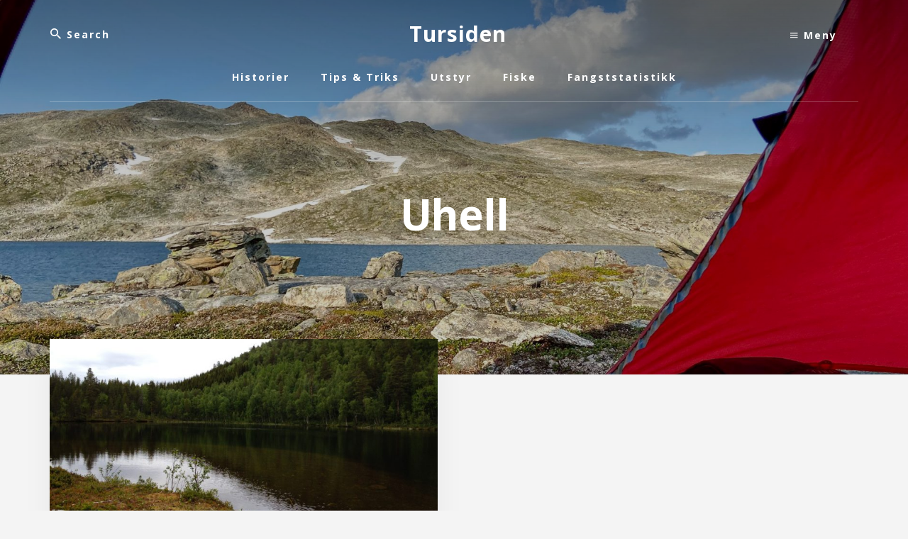

--- FILE ---
content_type: text/html; charset=UTF-8
request_url: https://www.tursiden.net/stikkord/uhell/
body_size: 4539
content:
<!DOCTYPE html>
<html lang="nb-NO">
<head >
<meta charset="UTF-8" />
		<meta name="robots" content="noindex" />
		<meta name="viewport" content="width=device-width, initial-scale=1" />
<title>Uhell</title>
<meta name='robots' content='max-image-preview:large' />
<link rel='dns-prefetch' href='//fonts.googleapis.com' />
<link rel='dns-prefetch' href='//unpkg.com' />
<link rel='dns-prefetch' href='//s.w.org' />
<link rel="alternate" type="application/rss+xml" title="Tursiden &raquo; strøm" href="https://www.tursiden.net/feed/" />
<link rel="alternate" type="application/rss+xml" title="Tursiden &raquo; kommentarstrøm" href="https://www.tursiden.net/comments/feed/" />
<link rel="alternate" type="application/rss+xml" title="Tursiden &raquo; Uhell stikkord-strøm" href="https://www.tursiden.net/stikkord/uhell/feed/" />
<link rel="canonical" href="https://www.tursiden.net/stikkord/uhell/" />
		<script type="text/javascript">
			window._wpemojiSettings = {"baseUrl":"https:\/\/s.w.org\/images\/core\/emoji\/13.0.1\/72x72\/","ext":".png","svgUrl":"https:\/\/s.w.org\/images\/core\/emoji\/13.0.1\/svg\/","svgExt":".svg","source":{"concatemoji":"https:\/\/www.tursiden.net\/wp-includes\/js\/wp-emoji-release.min.js?ver=5.7.14"}};
			!function(e,a,t){var n,r,o,i=a.createElement("canvas"),p=i.getContext&&i.getContext("2d");function s(e,t){var a=String.fromCharCode;p.clearRect(0,0,i.width,i.height),p.fillText(a.apply(this,e),0,0);e=i.toDataURL();return p.clearRect(0,0,i.width,i.height),p.fillText(a.apply(this,t),0,0),e===i.toDataURL()}function c(e){var t=a.createElement("script");t.src=e,t.defer=t.type="text/javascript",a.getElementsByTagName("head")[0].appendChild(t)}for(o=Array("flag","emoji"),t.supports={everything:!0,everythingExceptFlag:!0},r=0;r<o.length;r++)t.supports[o[r]]=function(e){if(!p||!p.fillText)return!1;switch(p.textBaseline="top",p.font="600 32px Arial",e){case"flag":return s([127987,65039,8205,9895,65039],[127987,65039,8203,9895,65039])?!1:!s([55356,56826,55356,56819],[55356,56826,8203,55356,56819])&&!s([55356,57332,56128,56423,56128,56418,56128,56421,56128,56430,56128,56423,56128,56447],[55356,57332,8203,56128,56423,8203,56128,56418,8203,56128,56421,8203,56128,56430,8203,56128,56423,8203,56128,56447]);case"emoji":return!s([55357,56424,8205,55356,57212],[55357,56424,8203,55356,57212])}return!1}(o[r]),t.supports.everything=t.supports.everything&&t.supports[o[r]],"flag"!==o[r]&&(t.supports.everythingExceptFlag=t.supports.everythingExceptFlag&&t.supports[o[r]]);t.supports.everythingExceptFlag=t.supports.everythingExceptFlag&&!t.supports.flag,t.DOMReady=!1,t.readyCallback=function(){t.DOMReady=!0},t.supports.everything||(n=function(){t.readyCallback()},a.addEventListener?(a.addEventListener("DOMContentLoaded",n,!1),e.addEventListener("load",n,!1)):(e.attachEvent("onload",n),a.attachEvent("onreadystatechange",function(){"complete"===a.readyState&&t.readyCallback()})),(n=t.source||{}).concatemoji?c(n.concatemoji):n.wpemoji&&n.twemoji&&(c(n.twemoji),c(n.wpemoji)))}(window,document,window._wpemojiSettings);
		</script>
		<style type="text/css">
img.wp-smiley,
img.emoji {
	display: inline !important;
	border: none !important;
	box-shadow: none !important;
	height: 1em !important;
	width: 1em !important;
	margin: 0 .07em !important;
	vertical-align: -0.1em !important;
	background: none !important;
	padding: 0 !important;
}
</style>
	<link rel='stylesheet' id='essence-pro-css'  href='https://www.tursiden.net/wp-content/themes/essence-pro/style.css?ver=1.1.0' type='text/css' media='all' />
<style id='essence-pro-inline-css' type='text/css'>
.has-custom-color {
	color: #be8100 !important;
}

.has-custom-background-color {
	background-color: #be8100 !important;
}

.content .wp-block-button .wp-block-button__link:focus,
.content .wp-block-button .wp-block-button__link:hover {
	background-color: #be8100 !important;
	color: #fff;
}

.entry-content .wp-block-pullquote.is-style-solid-color {
	background-color: #be8100;
}


		.single .content .entry-content > p:first-of-type {
			font-size: 26px;
			font-size: 2.6rem;
			line-height: 1.5;
    		font-weight: 700;
		}

		
</style>
<link rel='stylesheet' id='wp-block-library-css'  href='https://www.tursiden.net/wp-includes/css/dist/block-library/style.min.css?ver=5.7.14' type='text/css' media='all' />
<link rel='stylesheet' id='responsive-lightbox-tosrus-css'  href='https://www.tursiden.net/wp-content/plugins/responsive-lightbox/assets/tosrus/jquery.tosrus.min.css?ver=2.5.0' type='text/css' media='all' />
<link rel='stylesheet' id='essence-fonts-css'  href='//fonts.googleapis.com/css?family=Open+Sans%3A400%2C400i%2C700%2C700i&#038;ver=1.1.0' type='text/css' media='all' />
<link rel='stylesheet' id='ionicons-css'  href='//unpkg.com/ionicons@4.1.2/dist/css/ionicons.min.css?ver=1.1.0' type='text/css' media='all' />
<link rel='stylesheet' id='essence-pro-gutenberg-css'  href='https://www.tursiden.net/wp-content/themes/essence-pro/lib/gutenberg/front-end.css?ver=1.1.0' type='text/css' media='all' />
<script type='text/javascript' src='https://www.tursiden.net/wp-includes/js/jquery/jquery.min.js?ver=3.5.1' id='jquery-core-js'></script>
<script type='text/javascript' src='https://www.tursiden.net/wp-includes/js/jquery/jquery-migrate.min.js?ver=3.3.2' id='jquery-migrate-js'></script>
<script type='text/javascript' src='https://www.tursiden.net/wp-content/plugins/responsive-lightbox/assets/tosrus/jquery.tosrus.min.js?ver=2.5.0' id='responsive-lightbox-tosrus-js'></script>
<script type='text/javascript' src='https://www.tursiden.net/wp-includes/js/underscore.min.js?ver=1.8.3' id='underscore-js'></script>
<script type='text/javascript' src='https://www.tursiden.net/wp-content/plugins/responsive-lightbox/assets/infinitescroll/infinite-scroll.pkgd.min.js?ver=4.0.1' id='responsive-lightbox-infinite-scroll-js'></script>
<script type='text/javascript' id='responsive-lightbox-js-before'>
var rlArgs = {"script":"tosrus","selector":"lightbox","customEvents":"","activeGalleries":true,"effect":"slide","infinite":true,"keys":true,"autoplay":false,"pauseOnHover":false,"timeout":4000,"pagination":true,"paginationType":"thumbnails","closeOnClick":true,"woocommerce_gallery":false,"ajaxurl":"https:\/\/www.tursiden.net\/wp-admin\/admin-ajax.php","nonce":"9141ba1519","preview":false,"postId":5918,"scriptExtension":false};
</script>
<script type='text/javascript' src='https://www.tursiden.net/wp-content/plugins/responsive-lightbox/js/front.js?ver=2.5.1' id='responsive-lightbox-js'></script>
<link rel="https://api.w.org/" href="https://www.tursiden.net/wp-json/" /><link rel="alternate" type="application/json" href="https://www.tursiden.net/wp-json/wp/v2/tags/676" /><link rel="EditURI" type="application/rsd+xml" title="RSD" href="https://www.tursiden.net/xmlrpc.php?rsd" />
<style type="text/css">.header-hero { background-image: linear-gradient(0deg, rgba(0,0,0,0.2) 50%, rgba(0,0,0,0.5) 100%), url(https://www.tursiden.net/wp-content/uploads/2021/07/cropped-IMG_2535_jpg-1-scaled-1.jpg); }</style><link rel="icon" href="https://www.tursiden.net/wp-content/uploads/2015/12/cropped-20080129-1934-32x32.jpg" sizes="32x32" />
<link rel="icon" href="https://www.tursiden.net/wp-content/uploads/2015/12/cropped-20080129-1934-192x192.jpg" sizes="192x192" />
<link rel="apple-touch-icon" href="https://www.tursiden.net/wp-content/uploads/2015/12/cropped-20080129-1934-180x180.jpg" />
<meta name="msapplication-TileImage" content="https://www.tursiden.net/wp-content/uploads/2015/12/cropped-20080129-1934-270x270.jpg" />
</head>
<body class="archive tag tag-uhell tag-676 wp-embed-responsive custom-header header-image header-full-width full-width-content genesis-breadcrumbs-hidden half-width-entries header-menu" itemscope itemtype="https://schema.org/WebPage"><div class="site-container"><ul class="genesis-skip-link"><li><a href="#hero-page-title" class="screen-reader-shortcut"> Hopp til innhold</a></li></ul><div class="header-hero"><header class="site-header" itemscope itemtype="https://schema.org/WPHeader"><div class="wrap"><div class="off-screen-menu off-screen-content"><div class="off-screen-container"><div class="off-screen-wrapper"><div class="wrap"><button class="toggle-off-screen-menu-area close">X</button><nav class="nav-off-screen" itemscope itemtype="https://schema.org/SiteNavigationElement"><ul id="menu-sidemeny" class="menu genesis-nav-menu js-superfish"><li id="menu-item-10848" class="menu-item menu-item-type-post_type menu-item-object-page menu-item-10848"><a href="https://www.tursiden.net/blogg/" itemprop="url"><span itemprop="name">Blogg</span></a></li>
<li id="menu-item-5698" class="menu-item menu-item-type-post_type menu-item-object-jehtema menu-item-5698"><a href="https://www.tursiden.net/tema/turmat/" itemprop="url"><span itemprop="name">Turmat</span></a></li>
<li id="menu-item-6331" class="menu-item menu-item-type-taxonomy menu-item-object-category menu-item-6331"><a href="https://www.tursiden.net/kategori/tema/pakkelister/" itemprop="url"><span itemprop="name">Pakkelister</span></a></li>
<li id="menu-item-5691" class="menu-item menu-item-type-post_type menu-item-object-page menu-item-5691"><a href="https://www.tursiden.net/arkiv/" itemprop="url"><span itemprop="name">Arkiv</span></a></li>
<li id="menu-item-10625" class="menu-item menu-item-type-post_type menu-item-object-page menu-item-10625"><a href="https://www.tursiden.net/om-meg/" itemprop="url"><span itemprop="name">Om meg</span></a></li>
<li id="menu-item-4501" class="menu-item menu-item-type-post_type menu-item-object-page menu-item-4501"><a href="https://www.tursiden.net/spot/" itemprop="url"><span itemprop="name">SPOT</span></a></li>
<li id="menu-item-10624" class="menu-item menu-item-type-custom menu-item-object-custom menu-item-home menu-item-10624"><a href="https://www.tursiden.net/" itemprop="url"><span itemprop="name">Hjem</span></a></li>
</ul></nav></div></div></div></div><div class="header-right"><button class="off-screen-item toggle-off-screen-menu-area"><i class="icon ion-md-menu"></i> Meny</button></div><div class="header-left"><form class="search-form" method="get" action="https://www.tursiden.net/" role="search" itemprop="potentialAction" itemscope itemtype="https://schema.org/SearchAction"><label class="search-form-label screen-reader-text" for="searchform-1">Search</label><input class="search-form-input" type="search" name="s" id="searchform-1" placeholder="Search" itemprop="query-input"><input class="search-form-submit" type="submit" value="Søk"><meta content="https://www.tursiden.net/?s={s}" itemprop="target"></form></div><div class="title-area"><p class="site-title" itemprop="headline"><a href="https://www.tursiden.net/">Tursiden</a></p><p class="site-description" itemprop="description">Villmarksliv i nord</p></div><nav class="nav-primary" aria-label="Main" itemscope itemtype="https://schema.org/SiteNavigationElement" id="genesis-nav-primary"><div class="wrap"><ul id="menu-hovedmeny" class="menu genesis-nav-menu menu-primary js-superfish"><li id="menu-item-10453" class="menu-item menu-item-type-taxonomy menu-item-object-category menu-item-10453"><a href="https://www.tursiden.net/kategori/turer/" itemprop="url"><span itemprop="name">Historier</span></a></li>
<li id="menu-item-10454" class="menu-item menu-item-type-taxonomy menu-item-object-category menu-item-10454"><a href="https://www.tursiden.net/kategori/tema/turtriks/" itemprop="url"><span itemprop="name">Tips &#038; Triks</span></a></li>
<li id="menu-item-10455" class="menu-item menu-item-type-taxonomy menu-item-object-category menu-item-10455"><a href="https://www.tursiden.net/kategori/tema/utstyr/" itemprop="url"><span itemprop="name">Utstyr</span></a></li>
<li id="menu-item-10626" class="menu-item menu-item-type-post_type menu-item-object-jehtema menu-item-10626"><a href="https://www.tursiden.net/tema/fiske/" itemprop="url"><span itemprop="name">Fiske</span></a></li>
<li id="menu-item-10847" class="menu-item menu-item-type-post_type menu-item-object-page menu-item-10847"><a href="https://www.tursiden.net/fangststatistikk-2019/" itemprop="url"><span itemprop="name">Fangststatistikk</span></a></li>
</ul></div></nav></div></header><div class="hero-page-title" id="hero-page-title"><div class="wrap"><div class="archive-description taxonomy-archive-description taxonomy-description"><h1 class="archive-title">Uhell</h1></div></div></div></div><div class="site-inner"><div class="content-sidebar-wrap"><main class="content" id="genesis-content"><article class="post-5918 post type-post status-publish format-standard has-post-thumbnail category-artikler category-blogg category-dividalen category-fiske category-historier category-langlest category-troms category-turdagbok tag-balsfjord tag-dividalen tag-fiske tag-laks tag-lyr tag-makrell tag-orret tag-sei tag-sorfjorden tag-torsk tag-uhell entry" aria-label="Bifangst, eller jakten på en ørretmiddag" itemscope itemtype="https://schema.org/CreativeWork"><a class="entry-image-link" href="https://www.tursiden.net/2014/08/bifangst-eller-jakten-pa-en-orretmiddag/" aria-hidden="true" tabindex="-1"><img width="800" height="450" src="https://www.tursiden.net/wp-content/uploads/2014/08/20140622-2140-800x450.jpg" class="aligncenter post-image entry-image" alt="" loading="lazy" itemprop="image" /></a><div class="entry-container"><header class="entry-header"><h2 class="entry-title" itemprop="headline"><a class="entry-title-link" rel="bookmark" href="https://www.tursiden.net/2014/08/bifangst-eller-jakten-pa-en-orretmiddag/">Bifangst, eller jakten på en ørretmiddag</a></h2>
<p class="entry-meta">Publisert <time class="entry-time" itemprop="datePublished" datetime="2014-08-18T00:24:33+02:00">18. august 2014</time> </p></header><div class="entry-content" itemprop="text"><p>På lørdagsformiddag fikk jeg lyst på en ørretmiddag, så jeg pakket med meg stanga og min nye slukboks for en tur ned til Sørfjorden. Tanken var å teste ut noen av de nye slukene jeg har skaffet for å erstatte innholdet i slukboksen som forsvant tidligere i uka.

Spesielt nysgjerrig var jeg på en &#x02026;</p><p class="more-link-wrap"><a href="https://www.tursiden.net/2014/08/bifangst-eller-jakten-pa-en-orretmiddag/" class="more-link button text">Les videre <span class="screen-reader-text">omBifangst, eller jakten på en ørretmiddag</span></a></p></div></div></article></main></div></div><div id="footer-cta" class="footer-cta"><div class="wrap"><div class="widget-area"><section id="text-17" class="widget widget_text"><div class="widget-wrap">			<div class="textwidget"><p><script async src="https://pagead2.googlesyndication.com/pagead/js/adsbygoogle.js?client=ca-pub-7640174960697848"
     crossorigin="anonymous"></script><br />
<!-- Banner --><br />
<ins class="adsbygoogle"
     style="display:block"
     data-ad-client="ca-pub-7640174960697848"
     data-ad-slot="3185633716"
     data-ad-format="auto"
     data-full-width-responsive="true"></ins><br />
<script>
     (adsbygoogle = window.adsbygoogle || []).push({});
</script></p>
</div>
		</div></section>
</div></div></div><footer class="site-footer" itemscope itemtype="https://schema.org/WPFooter"><div class="wrap"><nav class="nav-secondary" aria-label="Secondary" itemscope itemtype="https://schema.org/SiteNavigationElement"><div class="wrap"><ul id="menu-hovedmeny-1" class="menu genesis-nav-menu menu-secondary js-superfish"><li class="menu-item menu-item-type-taxonomy menu-item-object-category menu-item-10453"><a href="https://www.tursiden.net/kategori/turer/" itemprop="url"><span itemprop="name">Historier</span></a></li>
<li class="menu-item menu-item-type-taxonomy menu-item-object-category menu-item-10454"><a href="https://www.tursiden.net/kategori/tema/turtriks/" itemprop="url"><span itemprop="name">Tips &#038; Triks</span></a></li>
<li class="menu-item menu-item-type-taxonomy menu-item-object-category menu-item-10455"><a href="https://www.tursiden.net/kategori/tema/utstyr/" itemprop="url"><span itemprop="name">Utstyr</span></a></li>
<li class="menu-item menu-item-type-post_type menu-item-object-jehtema menu-item-10626"><a href="https://www.tursiden.net/tema/fiske/" itemprop="url"><span itemprop="name">Fiske</span></a></li>
<li class="menu-item menu-item-type-post_type menu-item-object-page menu-item-10847"><a href="https://www.tursiden.net/fangststatistikk-2019/" itemprop="url"><span itemprop="name">Fangststatistikk</span></a></li>
</ul></div></nav><a href="http://www.tursiden.net/om-meg/">&copy; Jan Erik Hansen</a></div></footer></div><script type='text/javascript' src='https://www.tursiden.net/wp-includes/js/hoverIntent.min.js?ver=1.8.1' id='hoverIntent-js'></script>
<script type='text/javascript' src='https://www.tursiden.net/wp-content/themes/genesis/lib/js/menu/superfish.min.js?ver=1.7.10' id='superfish-js'></script>
<script type='text/javascript' src='https://www.tursiden.net/wp-content/themes/genesis/lib/js/menu/superfish.args.min.js?ver=3.3.3' id='superfish-args-js'></script>
<script type='text/javascript' src='https://www.tursiden.net/wp-content/themes/genesis/lib/js/skip-links.min.js?ver=3.3.3' id='skip-links-js'></script>
<script type='text/javascript' src='https://www.tursiden.net/wp-content/themes/essence-pro/js/jquery.matchHeight.min.js?ver=1.1.0' id='essence-match-height-js'></script>
<script type='text/javascript' id='essence-match-height-js-after'>
jQuery(document).ready( function() { jQuery( '.half-width-entries .content .entry, .flexible-widgets .entry, .pricing-table > div' ).matchHeight(); });
jQuery(document).ready( function() { jQuery( '.content, .sidebar' ).matchHeight({ property: 'min-height' }); });
</script>
<script type='text/javascript' src='https://www.tursiden.net/wp-content/themes/essence-pro/js/global.js?ver=1.1.0' id='global-js-js'></script>
<script type='text/javascript' id='essence-responsive-menu-js-extra'>
/* <![CDATA[ */
var genesis_responsive_menu = {"mainMenu":"Meny","menuIconClass":"ionicons-before ion-ios-menu","subMenu":"Submenu","subMenuIconClass":"ionicons-before ion-ios-arrow-down","menuClasses":{"combine":[".nav-primary",".nav-off-screen"],"others":[]}};
/* ]]> */
</script>
<script type='text/javascript' src='https://www.tursiden.net/wp-content/themes/essence-pro/js/responsive-menus.min.js?ver=1.1.0' id='essence-responsive-menu-js'></script>
<script type='text/javascript' src='https://www.tursiden.net/wp-includes/js/wp-embed.min.js?ver=5.7.14' id='wp-embed-js'></script>
</body></html>


--- FILE ---
content_type: text/html; charset=utf-8
request_url: https://www.google.com/recaptcha/api2/aframe
body_size: 267
content:
<!DOCTYPE HTML><html><head><meta http-equiv="content-type" content="text/html; charset=UTF-8"></head><body><script nonce="29zPrjDbsfYJFNLaCnTiOg">/** Anti-fraud and anti-abuse applications only. See google.com/recaptcha */ try{var clients={'sodar':'https://pagead2.googlesyndication.com/pagead/sodar?'};window.addEventListener("message",function(a){try{if(a.source===window.parent){var b=JSON.parse(a.data);var c=clients[b['id']];if(c){var d=document.createElement('img');d.src=c+b['params']+'&rc='+(localStorage.getItem("rc::a")?sessionStorage.getItem("rc::b"):"");window.document.body.appendChild(d);sessionStorage.setItem("rc::e",parseInt(sessionStorage.getItem("rc::e")||0)+1);localStorage.setItem("rc::h",'1768812204254');}}}catch(b){}});window.parent.postMessage("_grecaptcha_ready", "*");}catch(b){}</script></body></html>